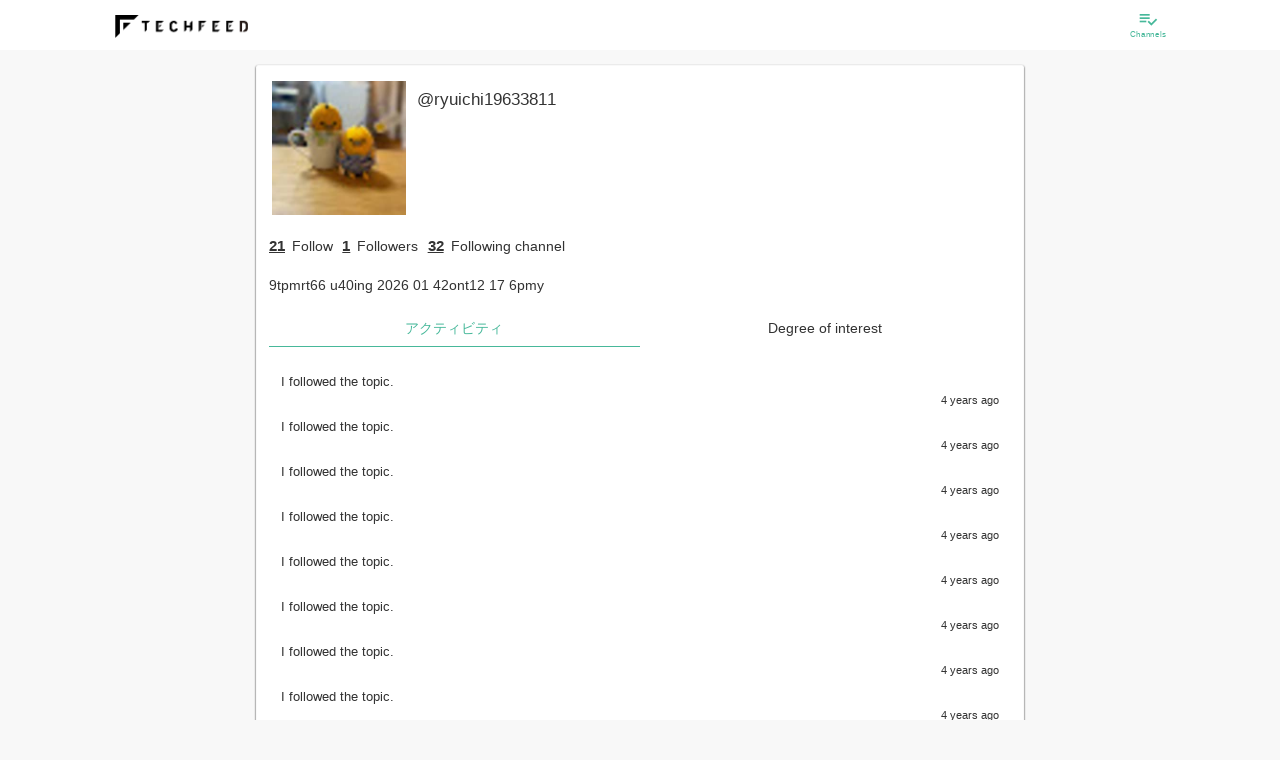

--- FILE ---
content_type: text/css; charset=UTF-8
request_url: https://techfeed.io/css/app.css
body_size: 6345
content:
@charset "UTF-8";
/**
 * 本SCSS変数定義ファイルは legacy 用です。
 * メールに影響するため編集禁止
 */
#logo-image {
  vertical-align: middle;
  width: 133px;
}

#navbar .navbar-nav {
  padding-right: 16px;
}

#navbar .navbar-nav .nav-item a, #navbar .navbar-nav .nav-item a.nav-link {
  padding: 11px 0 10px 0;
  margin-right: -1px;
}

#navbar .navbar-nav .nav-item a .material-icons, #navbar .navbar-nav .nav-item a.nav-link .material-icons {
  font-size: 18px;
  vertical-align: middle;
}

#navbar .navbar-nav .nav-item a span, #navbar .navbar-nav .nav-item a.nav-link span {
  display: block;
  font-weight: normal;
  transform: scale(0.8);
  margin: 1px 0 0;
}

#navbar .account-menu-trigger {
  position: relative;
}

#navbar .account-menu-trigger .user-kind {
  position: absolute;
  top: 10px;
  display: none;
}

.special-user #navbar .account-menu-trigger .user-kind {
  display: block;
  right: 8px;
  font-size: 10px;
}

.super-user #navbar .account-menu-trigger .user-kind {
  display: block;
  right: 14px;
  font-size: 14px;
}

.special-user #navbar .account-menu-trigger .user-kind::after {
  content: '++';
}

.super-user #navbar .account-menu-trigger .user-kind::after {
  content: '!';
}

#navbar .btn + .btn {
  margin: 0 0 0 0.4em;
}

#navbar .account-menu {
  background-color: #fff !important;
  min-width: 300px;
}

#navbar .account-menu li:first-child > .account-menu-label {
  color: #47b89a;
}

#navbar .account-menu li > .account-menu-label {
  display: block;
  padding: 6px 20px;
  color: #333;
}

#navbar .account-menu li > .account-menu-label i.material-icons {
  font-size: 22px !important;
  display: inline-block !important;
  vertical-align: middle !important;
}

#navbar .account-menu li > .account-menu-label:hover, #navbar .account-menu li > .account-menu-label:active, #navbar .account-menu li > .account-menu-label:focus {
  background-color: #c8dcff;
}

#navbar .account-menu .divider {
  background-color: rgba(0, 0, 0, 0.2);
}

#navbar .account-menu .material-icons {
  margin-right: 8px;
}

@media (max-width: 768px) {
  #navbar .account-menu {
    position: absolute;
    top: 100%;
    left: auto;
    right: 0;
    display: none;
    background-color: #fff;
    border: 1px solid rgba(0, 0, 0, 0.15);
  }
}

#navbar .account-menu .navbar-form {
  margin: 0;
  padding: 1em 0;
  width: 300px;
  text-align: center;
  border-top: none;
  border: none;
  display: none;
}

@media (min-width: 768px) {
  #navbar .account-menu .navbar-form {
    display: inline-block;
  }
}

#navbar .dropdown.open .account-menu {
  min-width: 220px;
  display: block;
}

#navbar .dropdown.open .navbar-form {
  display: inline-block;
  width: 220px;
}

#navbar .nav-link, #navbar .dropdown-toggle {
  font-size: 10px;
  line-height: 10px;
  width: 56px;
  text-align: center;
  padding: 0;
}

@media (min-width: 768px) {
  #navbar .nav-link, #navbar .dropdown-toggle {
    width: 64px;
  }
}

#navbar .nav-link a, #navbar .dropdown-toggle a {
  padding: 0;
}

#navbar .header-buttons {
  display: none;
}

@media (min-width: 768px) {
  #navbar .header-buttons {
    display: inline-block;
  }
}

.navbar-inverse {
  background-color: #fff;
  color: #000;
  border: none;
  margin: 0 auto;
}

.navbar-inverse > .container {
  max-width: 1080px;
}

.navbar-inverse .navbar-nav > .active > a {
  color: #47b89a;
  background-color: #fff;
}

.navbar-inverse .navbar-nav > .active > a:active, .navbar-inverse .navbar-nav > .active > a:focus, .navbar-inverse .navbar-nav > .active > a:hover {
  background-color: #eee;
}

.navbar-inverse .navbar-nav > .nav-item > a:active, .navbar-inverse .navbar-nav > .nav-item > a:focus, .navbar-inverse .navbar-nav > .nav-item > a:hover {
  color: #47b89a;
  background-color: #eee;
}

.navbar-inverse .slide-panel-button {
  float: left;
}

@media (max-width: 768px) {
  .navbar-inverse .slide-panel-button {
    margin-left: -15px;
  }
}

.navbar-inverse .slide-panel-button .nav-item a {
  padding: 16px 15px 15px 15px;
}

.navbar-inverse .slide-panel-button .nav-item a .material-icons {
  font-size: 18px;
}

.navbar-inverse .navbar-header {
  float: left;
}

.navbar-inverse .navbar-brand {
  font-family: "Audiowide", sans-serif;
  font-size: 12px;
  line-height: 1;
  color: #000;
  font-weight: bold;
  margin: 0 auto;
  position: relative;
}

.navbar-inverse .navbar-brand:hover, .navbar-inverse .navbar-brand:active, .navbar-inverse .navbar-brand:focus {
  color: #000;
  opacity: 0.8;
}

.navbar-inverse .navbar-nav > li > a {
  font-weight: bold;
  font-size: 10px;
  line-height: 1;
  color: #47b89a;
}

#environment {
  display: inline-block;
  font-weight: normal;
  font-size: 10px;
  font-family: sans-serif;
  position: absolute;
  right: 0;
  top: 27px;
  transform: scale(0.8);
}

@media (max-width: 768px) {
  .navbar-header {
    float: left;
  }
  .navbar-nav {
    margin: 0;
  }
  .navbar-nav > li {
    float: left;
  }
  .navbar-right {
    float: right;
    margin-right: -15px;
  }
}

@font-face {
  font-family: 'AudioWide';
  src: url("../../fonts/Audiowide-Regular.ttf") format("truetype");
}

/**
 * 本SCSS変数定義ファイルは legacy 用です。
 * メールに影響するため編集禁止
 */
.signup-form-embed {
  margin: 1.4em 0 0;
}

#login-dialog .modal-dialog .modal-body input.form-control {
  min-width: 240px;
}

#login-dialog .modal-dialog .modal-body .login-buttons {
  text-align: center;
}

#login-dialog .modal-dialog .modal-body .login-buttons .btn {
  min-width: 96px;
}

#login-dialog .modal-dialog .modal-body .login-buttons .btn + .btn {
  margin: 0 0 0 0.4em;
}

#login-dialog .login-failed {
  margin: 20px 0 0 0;
}

@media (max-width: 768px) {
  #signup-dialog .modal-body .has-signup-button {
    padding-left: 0;
  }
}

#signup-dialog .modal-body .signup-message {
  margin: 1em 0 0;
}

.auth-buttons {
  height: 50px;
}

.auth-buttons > form {
  width: 100%;
  text-align: center;
  background-color: #333333;
  position: fixed;
  z-index: 10;
  line-height: 42px;
  padding-bottom: 8px;
}

.auth-buttons > form button {
  margin: 0 4px;
}

/**
 * 本SCSS変数定義ファイルは legacy 用です。
 * メールに影響するため編集禁止
 */
#global-message {
  display: none;
  position: absolute;
  top: 0;
  width: 480px;
  margin-left: -240px;
  z-index: 999999;
  left: 50%;
  text-align: center;
  background-color: #c8dcff;
  color: #47b89a;
}

@media (max-width: 768px) {
  #global-message {
    width: 320px;
    margin-left: -160px;
  }
}

.page-title {
  border-bottom: 1px solid rgba(215, 215, 215, 0.4);
  padding-bottom: 0.4em;
  line-height: 1.5;
  font-size: 1.5em;
  color: #333;
}

.page-desc {
  font-size: 1.1em;
  margin: 0.5em 0 1em;
}

body {
  padding-top: 50px;
  padding-bottom: 0px;
  margin: 0 auto;
  background-color: #f4f4f4;
}

html.content-only body {
  padding: 0;
  margin: 0;
}

body, .container {
  /*max-width: 1080px;*/
}

.jumbotron {
  color: #47b89a;
  background-color: #4A4A4A;
}

.jumbotron .top_lead, .jumbotron small {
  color: #333;
}

.jumbotron p {
  font-weight: inherit;
}

/* Everything but the jumbotron gets side spacing for mobile first views */
.header,
.marketing,
.footer {
  padding-right: 1rem;
  padding-left: 1rem;
}

/* Custom page header */
.header {
  padding-bottom: 1rem;
  border-bottom: .05rem solid #e5e5e5;
}

.header h3 {
  margin-top: 0;
  margin-bottom: 0;
  line-height: 3rem;
}

/* Custom page footer */
.footer {
  margin-top: 2em;
  padding: 2em 10px;
  color: #57a300;
  background: #fff;
  text-align: center;
}

.footer .site-footer-links {
  margin: 0 0 1em;
  padding: 0;
  list-style: none;
}

.footer .site-footer-links li {
  display: inline-block;
  line-height: 16px;
  margin: 0;
}

.footer .site-footer-links li a, .footer .site-footer-links li a:visited {
  color: #57a300;
  text-decoration: underline;
  font-size: 12px;
}

.footer .site-footer-links li a:after, .footer .site-footer-links li a:visited:after {
  content: '';
  display: none;
}

.footer .site-footer-links li:after {
  display: inline-block;
  content: '|';
  margin: 0 0.3em;
}

.footer .site-footer-links li:last-child:after {
  display: none;
  content: '';
  margin: 0;
}

.footer small {
  color: #47b89a;
}

.container-narrow > hr {
  margin: 2rem 0;
}

/* Main marketing message and sign up button */
/*.jumbotron {
  text-align: center;
  border-bottom: .05rem solid #e5e5e5;
}*/
/* Supporting marketing content */
.marketing {
  margin: 3rem 0;
}

.marketing p + h4 {
  margin-top: 1.5rem;
}

img {
  max-width: 100%;
}

/* Responsive: Portrait tablets and up */
@media screen and (min-width: 48em) {
  /* Remove the padding we set earlier */
  .header,
  .marketing,
  .footer {
    padding-right: 0;
    padding-left: 0;
  }
  /* Space out the masthead */
  .header {
    margin-bottom: 2rem;
  }
  /* Remove the bottom border on the jumbotron for visual effect */
  /*.jumbotron {
    border-bottom: 0;
  }*/
}

.page-size-medium {
  max-width: 768px;
}

.text-ellipsis {
  max-width: 100%;
  overflow: hidden;
  text-overflow: ellipsis;
}

.text-ellipsis-nowrap {
  max-width: 100%;
  overflow: hidden;
  text-overflow: ellipsis;
  white-space: nowrap;
}

.material-icons {
  text-rendering: optimizeLegibility;
}

.loading-dialog {
  display: none;
  background: rgba(0, 0, 0, 0.3);
  width: 100%;
  height: 100%;
  position: fixed;
  top: 0;
  left: 0;
  z-index: 1040;
}

.loading-dialog__icon {
  width: 36px;
  height: 36px;
  position: absolute;
  top: 50%;
  left: 50%;
  margin: -18px 0 0 -18px;
  z-index: 1050;
  color: #fff;
}

/**
 * 本SCSS変数定義ファイルは legacy 用です。
 * メールに影響するため編集禁止
 */
/**
 * 雑多なCSSを集めておくファイル。
 * どこに分ければいいかわからないものはとりあえずここに書いておいて、カテゴライズできそうなら別ファイルに切り出す。
 */
* {
  box-sizing: border-box;
}

/**
 * target="_blank"なa要素に、自動的にアイコンを付与する
 */
a[target="_blank"]::after {
  margin-left: 2px;
  content: "　";
  display: inline-block;
  width: 14px;
  background: url("../../images/icons/material-design-icons/ic_open_in_new_white_24px.svg") no-repeat;
  background-size: contain;
  vertical-align: middle;
}

a[target="_blank"].no-icon::after {
  display: none;
  content: "";
}

.not-yet-implemented::after {
  content: "(TODO)";
}

.fixed {
  position: fixed;
}

@media (max-width: 768px) {
  a:active {
    background-color: #c8dcff;
  }
}

a:focus {
  text-decoration: none;
}

.margin-top-20 {
  margin-top: 20px;
}

.mail-caution {
  text-align: left;
  margin-bottom: 25px;
  color: #333;
  font-size: 13px;
}

.mail-caution ul, .mail-caution li {
  margin: 0;
  padding: 0;
  list-style: none;
}

/**
 * 本SCSS変数定義ファイルは legacy 用です。
 * メールに影響するため編集禁止
 */
.modal-header {
  border-top-left-radius: 2px;
  border-top-right-radius: 2px;
  background-color: #f8f8f8;
}

.modal-footer {
  background-color: #f8f8f8;
}

.modal-title {
  font-weight: normal;
  color: #47b89a;
}

#login-dialog label, #signup-dialog label {
  font-weight: normal;
}

#login-dialog .modal-footer, #signup-dialog .modal-footer {
  font-size: 0.9rem;
  padding: 10px;
}

*::-webkit-scrollbar {
  /*overflow: hidden;*/
  width: 3px;
}

*::-webkit-scrollbar-button {
  display: none;
}

*::-webkit-scrollbar-thumb {
  background: rgba(100, 100, 100, 0.2);
  border-radius: 8px;
}

*::-webkit-scrollbar-track-piece {
  background: transparent;
}

/* social icons */
@font-face {
  font-family: 'social_icons';
  src: url("../../images/social_icons/social_icons.eot");
  src: url("../../images/social_icons/social_icons.eot") format("embedded-opentype"), url("../../images/social_icons/social_icons.woff") format("woff"), url("../../images/social_icons/social_icons.ttf") format("truetype"), url("../../images/social_icons/social_icons.svg") format("svg");
  font-weight: normal;
  font-style: normal;
}

[class^="icon-"], [class*=" icon-"] {
  font-family: 'social_icons';
  speak: none;
  font-style: normal;
  font-weight: normal;
  font-variant: normal;
  text-transform: none;
  line-height: 1;
  /* Better Font Rendering =========== */
  -webkit-font-smoothing: antialiased;
  -moz-osx-font-smoothing: grayscale;
}

.icon-evernote:before {
  content: "\e004";
}

.icon-feedly:before {
  content: "\e007";
}

.icon-pocket:before {
  content: "\e008";
}

.icon-line:before {
  content: "\e009";
}

.icon-hatena:before {
  content: "\e00a";
}

.icon-feedly-square:before {
  content: "\e601";
}

.icon-googleplus:before {
  content: "\e608";
}

.icon-facebook:before {
  content: "\e60d";
}

.icon-instagram:before {
  content: "\e610";
}

.icon-twitter:before {
  content: "\e611";
}

.icon-feed:before {
  content: "\e614";
}

.icon-youtube:before {
  content: "\e617";
}

.icon-flickr2:before {
  content: "\e61e";
}

.icon-githubmark:before {
  content: "\e626";
}

.icon-github:before {
  content: "\e627";
}

.icon-wordpress:before {
  content: "\e629";
}

.icon-tumblr:before {
  content: "\e62d";
}

.icon-yahoo:before {
  content: "\e62f";
}

.icon-apple:before {
  content: "\e631";
}

.icon-android:before {
  content: "\e633";
}

.icon-windows:before {
  content: "\e634";
}

.icon-windows8:before {
  content: "\e635";
}

.icon-skype:before {
  content: "\e636";
}

.icon-delicious:before {
  content: "\e638";
}

.icon-pinterest:before {
  content: "\e63a";
}

.icon-pushpin:before {
  content: "\e900";
}

.social-login-btn {
  margin: 5px 0;
}

@media (max-width: 768px) {
  .social-login-btn {
    padding: 0 5px;
  }
}

.social-login-btn .btn {
  text-align: left;
  line-height: 2em;
  width: 100%;
}

.social-login-btn .icon {
  margin: 0 8px;
  padding: 4px;
  font-size: 20px;
}

.social-login-btn.facebook .icon {
  color: #fff;
  background-color: #3B5998;
  font-size: 14px;
  margin: 2px 10px;
}

.social-login-btn.google .icon {
  color: #fff;
  background-color: #DD4B39;
  font-size: 14px;
  border-radius: 16px;
  margin: 2px 10px;
}

.social-login-btn.github .icon {
  color: #333;
  background-color: #transparent;
}

.social-login-btn.twitter .icon {
  color: #28A9E0;
  background-color: #transparent;
}

.social-login-btn.pocket .icon {
  color: #DD4B39;
  background-color: #transparent;
}

.social-login-btn.hatena .icon {
  color: #2C6DBD;
  background-color: #transparent;
  font-size: 19px;
}

.or-line {
  border-color: #646464;
  margin: 24px 0;
}

.or-line::before {
  color: #646464;
  content: "OR";
  display: block;
  width: 40px;
  margin-left: -20px;
  position: relative;
  top: -11px;
  left: 50%;
  background: #f8f8f8;
  font-size: 14px;
  text-align: center;
}

@media (min-width: 1250px) {
  .or-line::before {
    background-color: #f8f8f8;
  }
}

/**
 * 本SCSS変数定義ファイルは legacy 用です。
 * メールに影響するため編集禁止
 */
html {
  font-size: 15px;
}

body {
  font-size: 100%;
  font-family: Roboto, "Helvetica Neue", sans-serif;
  line-height: 1.6;
  color: #333;
  font-weight: 500;
  font-kerning: none;
  -webkit-font-smoothing: antialiased;
  -moz-osx-font-smoothing: grayscale;
}

h3, .h3 {
  font-size: 20px;
}

.btn {
  -webkit-user-select: none;
      -ms-user-select: none;
          user-select: none;
  -webkit-appearance: none;
  -moz-appearance: none;
  position: relative;
  z-index: 0;
  display: inline-block;
  overflow: hidden;
  text-align: center;
  text-overflow: ellipsis;
  text-transform: none;
  white-space: nowrap;
  cursor: pointer;
  vertical-align: top;
  vertical-align: -webkit-baseline-middle;
  transition: background-color, opacity 100ms linear;
  font-kerning: none;
  border-radius: 2px;
  box-shadow: 0 2px 2px 0 rgba(0, 0, 0, 0.14), 0 3px 1px -2px rgba(0, 0, 0, 0.2), 0 1px 5px 0 rgba(0, 0, 0, 0.12);
}

.btn[disabled] {
  background-color: initial;
  border-color: initial;
  opacity: 0.4;
  pointer-events: none;
}

.btn-default {
  border: 0;
  background-color: #417505;
  color: #fff;
}

.btn-default .icon {
  color: #fff !important;
  background-color: transparent !important;
}

.btn-default:hover, .btn-default:active, .btn-default:focus {
  color: #fff;
  background-color: #4f8d06 !important;
}

.btn-success, .btn-primary {
  border-radius: 2px;
  font-size: 14px;
  text-transform: uppercase;
  background-color: #417505;
  color: #fff;
  border: 0;
  transition: box-shadow 300ms cubic-bezier(0.4, 0, 0.2, 1), background-color 300ms cubic-bezier(0.4, 0, 0.2, 1), color 300ms cubic-bezier(0.4, 0, 0.2, 1);
}

.btn-success:hover, .btn-success:active, .btn-success:focus, .btn-primary:hover, .btn-primary:active, .btn-primary:focus {
  background-color: #4f8d06;
  color: #fff;
}

.btn-success[disabled] {
  color: #47b89a;
  background-color: #c8dcff;
}

.category h4 {
  font-weight: normal;
}

.modal-header {
  border-top-left-radius: 2px;
  border-top-right-radius: 2px;
  border-bottom: 1px solid rgba(0, 0, 0, 0.5);
  background-color: #333333;
}

.modal-header .modal-title {
  color: #333;
}

.modal-header .close {
  color: #333;
  text-shadow: none;
  opacity: 1;
  font-weight: normal;
}

.modal-content {
  border-radius: 2px;
  background-color: transparent;
}

.modal-content a {
  color: #47b89a;
}

.modal-content a:hover, .modal-content a:active, .modal-content a:focus {
  color: rgba(71, 184, 154, 0.8);
}

.modal-body {
  background-color: #f8f8f8;
}

.modal-footer {
  border-top: none;
  background-color: #333333;
}

.form-control {
  color: #333;
  background-color: transparent;
  border-radius: 2px !important;
}

.form-control:focus {
  border-color: #47b89a;
  outline: 0;
  box-shadow: inset 0 1px 1px rgba(71, 184, 154, 0.075), 0 0 8px rgba(71, 184, 154, 0.6);
}

.form-control[disabled] {
  background-color: #f8f8f8 !important;
  opacity: 0.4;
}

.bootstrap-switch {
  border-radius: 2px !important;
  border-color: #f8f8f8 !important;
}

.bootstrap-switch .bootstrap-switch-handle-on.bootstrap-switch-primary, .bootstrap-switch .bootstrap-switch-handle-off.bootstrap-switch-primary {
  background-color: #24961a;
}

.panel-default {
  border: none;
  border-radius: 2px;
  background-color: #fff;
  box-shadow: 0 2px 2px 0 rgba(0, 0, 0, 0.14), 0 3px 1px -2px rgba(0, 0, 0, 0.2), 0 1px 5px 0 rgba(0, 0, 0, 0.12);
}

.panel-default .panel-heading {
  border-radius-top-left: 2px;
  border-radius-top-right: 2px;
}

.list-group-item {
  background-color: #fff;
  border: 1px solid #ebebeb;
}

a {
  color: #333;
}

a:hover, a:active, a:focus {
  color: rgba(51, 51, 51, 0.8);
}

pre {
  background-color: #fff !important;
  color: #333;
  white-space: pre-wrap;
  border-radius: 2px;
}

.alert {
  border: none;
  background-color: transparent;
}

.alert a:not(.btn) {
  color: #47b89a;
  text-decoration: underline;
}

.alert a:not(.btn):hover, .alert a:not(.btn):active, .alert a:not(.btn):focus {
  color: rgba(71, 184, 154, 0.8);
}

.alert-success {
  color: #47b89a;
}

.alert-info {
  color: #47b89a;
}

.alert-danger {
  color: red;
}

.highlight .nav-tabs {
  background: #f3f3f3;
}

/**
 * 本SCSS変数定義ファイルは legacy 用です。
 * メールに影響するため編集禁止
 */
.introjs-tooltip {
  color: #f8f8f8;
}

.introjs-tooltip a:not(.introjs-button) {
  color: cornflowerblue;
  text-decoration: underline;
}

.introjs-button:hover {
  color: #333;
}

/**
 * 本SCSS変数定義ファイルは legacy 用です。
 * メールに影響するため編集禁止
 */
.browser-not-support {
  display: none;
  background-color: #fcf8e3;
  border-color: #faebcc;
  text-align: left;
}

.browser-not-support a {
  color: inherit !important;
}

.browser-not-support dt {
  margin-top: 0.5em;
}

.browser-not-support dd {
  margin-left: 1em;
}

.browser-not-support .not-support-mobile {
  display: none;
}

.env-not-support .browser-not-support {
  display: block;
}

.env-not-support.env-mobile .not-support-default {
  display: none;
}

.env-not-support.env-mobile .not-support-mobile {
  display: block;
}

/**
 * 本SCSS変数定義ファイルは legacy 用です。
 * メールに影響するため編集禁止
 */
@media (min-width: 1024px) {
  html {
    font-size: 15.4px;
  }
}

html.over-desktop {
  font-size: 15.4px;
}

@media (min-width: 1250px) {
  body,
  .modal-header,
  .modal-body,
  .modal-footer,
  .list-group-item {
    background-color: #f8f8f8;
  }
  .card {
    background-color: #f8f8f8;
  }
}

.over-wide-desktop body,
.over-wide-desktop .modal-header,
.over-wide-desktop .modal-body,
.over-wide-desktop .modal-footer,
.over-wide-desktop .list-group-item {
  background-color: #f8f8f8;
}

.over-wide-desktop .card {
  background-color: #f8f8f8;
}

/**
 * 本SCSS変数定義ファイルは legacy 用です。
 * メールに影響するため編集禁止
 */
/**
# スタイルの指定方法について

## 色

従来通り `$tf-color-x` を利用しますが、中身は CSS Variables に書き換わっています。
色の定義が見たい場合は、 `_app.globals.scss` を確認してください。

`$tf-text-color` 等のエイリアスを使っても構いません。使っていない定義は将来的に整理する予定です。

## フォント

特にデザインで特別なフォント指定がない限り、フォントのまま変更する必要はありません。
デフォルトでは、"HiraginoSans-W3"、boldでは、"HiraginoSans-W6"が使われるようにマッピングしてあります。
W3、W6以外の太さで、例えばW4を使う場合は、 `font-wight` プロパティで500を指定してください（数字3桁にして+100）。

font-weightとのマッピング（100小さいのは、W3を `normal` に、W6を `bold` に対応したいため）
W0 → 100
W1 → 200
W2 → 300
W3 → 400
...
W8 → 900

※ W9 を利用する場合は別途、検討する
**/
/**
# スタイルの指定方法について

## 色

従来通り `$tf-color-x` を利用しますが、中身は CSS Variables に書き換わっています。
色の定義が見たい場合は、 `_app.globals.scss` を確認してください。

`$tf-text-color` 等のエイリアスを使っても構いません。使っていない定義は将来的に整理する予定です。

## フォント

特にデザインで特別なフォント指定がない限り、フォントのまま変更する必要はありません。
デフォルトでは、"HiraginoSans-W3"、boldでは、"HiraginoSans-W6"が使われるようにマッピングしてあります。
W3、W6以外の太さで、例えばW4を使う場合は、 `font-wight` プロパティで500を指定してください（数字3桁にして+100）。

font-weightとのマッピング（100小さいのは、W3を `normal` に、W6を `bold` に対応したいため）
W0 → 100
W1 → 200
W2 → 300
W3 → 400
...
W8 → 900

※ W9 を利用する場合は別途、検討する
**/
/**
  * ハイライトやタイムラインのヘッダーのボーダー
  */
.comments {
  margin-bottom: 8px;
  position: relative;
}

.comments .comments-header {
  position: absolute;
  top: -24px;
  margin: 0;
  padding: 4px 12px;
  border-bottom: none;
  height: 24px;
  line-height: 16px;
  background-color: var(--tf-color-2);
  font-size: 11px;
  font-weight: bold;
}

.comments .comment-list {
  padding: 0;
  list-style-type: none;
  margin: 0;
}

.comments .comment-list .comment-listitem {
  margin-bottom: 1px;
}

.comments a {
  text-decoration: none !important;
}

.comment {
  position: relative;
  background: var(--tf-color-2);
  padding: 8px;
  border-top: 1px solid #d7d7d766;
}

.comment .comment-container {
  display: flex;
  align-items: flex-start;
  justify-content: center;
}

.compact .comment .comment-container {
  padding-right: 0;
}

.comment .comment-container > .avatar {
  margin-top: 4px;
}

.comment .comment-container > .avatar .avatar-icon {
  display: block;
  width: 32px;
  height: 32px;
  max-width: none;
}

.comment .comment-container > .arrow-mark {
  flex-basis: 32px;
  align-self: center;
  text-align: center;
}

.comment .content {
  flex-grow: 1;
  margin: 4px　8px;
  margin-left: 8px;
  overflow: hidden;
  white-space: nowrap;
  text-overflow: ellipsis;
}

.comment .content .content-header {
  display: flex;
  align-items: center;
  margin: 0 0 4px;
}

.comment .content .content-header .author-name {
  display: flex;
  align-items: center;
  text-align: left;
  flex: 1 0 auto;
  overflow-x: hidden;
}

.comment .content .content-header .author-name .display-name {
  font-size: 12px;
  color: var(--tf-color-15);
  font-weight: bold;
  display: inline-block;
}

.comment .content .content-header .author-name .username {
  font-size: 12px;
  color: var(--tf-color-entry-text-secondary);
  display: inline-block;
  margin: 0 0 0 4px;
}

.comment .content .content-header .updated-at {
  font-size: 10px;
  color: var(--tf-color-entry-text-secondary);
  flex: 0 0 auto;
  text-align: right;
}

.comment .content .content-header .action-button {
  height: 14px;
  width: 20px;
  flex: 0 0 20px;
  color: #333;
  font-size: 1.4rem;
  margin-top: 1px;
}

.comment .content .comment-body {
  font-family: HiraKakuPro-W3, -apple-system, "Helvetica Neue", Roboto, sans-serif;
  color: var(--tf-color-6);
  min-width: 0;
  text-align: left;
  font-size: 12px;
  overflow: hidden;
  white-space: nowrap;
  text-overflow: ellipsis;
}

.comment .content .comment-body > p {
  margin: 0;
}

.comment .comment .reactions .buttons-container {
  border-top: 1px solid var(--tf-color-55);
}

.comment .comment .reactions .buttons button {
  height: 24px;
}

.comment .comment .reactions .buttons button ion-icon {
  font-size: 1.4rem;
}

.comment.compact .content .body p, .comment.compact-more .content .body p {
  line-height: 16px;
  height: 16px;
  overflow: hidden;
}

.comment .replies-container {
  margin: 8px 0 0px 29px;
}

.comment .replies-container .replies {
  list-style-type: none;
  padding: 0;
  border-left: 3px solid #ebebeb;
}

.comment .replies-container .replies .reply {
  padding: 4px 0 4px 6px;
}

.comment .replies-container .replies .reply .avatar-icon {
  width: 24px !important;
  height: 24px !important;
}

/**
 * 本SCSS変数定義ファイルは legacy 用です。
 * メールに影響するため編集禁止
 */
.tab-bar-menu {
  background-color: #333333;
  padding: 0;
  width: 100%;
  position: fixed;
  left: 0;
  bottom: 0;
  z-index: 10;
  overflow: hidden;
}

.tab-bar-menu ul {
  list-style: none;
  margin: 0;
  padding: 0;
}

.tab-bar-menu ul li {
  float: left;
  margin: 0;
  padding: 0;
  width: 33.3333333333%;
}

.tab-bar-menu .tab-bar-menu__button {
  display: inline-block;
  padding: 10px 14px;
  width: 100%;
  line-height: 1;
  text-align: center;
  text-decoration: none;
  font-size: 10px;
  line-height: 1;
  color: #47b89a;
}

.tab-bar-menu .tab-bar-menu__button--active, .tab-bar-menu .tab-bar-menu__button:focus, .tab-bar-menu .tab-bar-menu__button:active {
  background-color: #c8dcff;
  color: #47b89a;
}

.tab-bar-menu .tab-bar-menu__button:hover {
  background-color: #c8dcff;
  color: #47b89a;
}

.tab-bar-menu .tab-bar-menu__button span {
  display: block;
  transform: scale(0.8);
  margin: 3px 0 0;
}

.tab-bar-menu .tab-bar-menu__button .material-icons {
  font-size: 14px;
  vertical-align: middle;
}

@media (min-width: 768px) {
  .tab-bar-menu {
    max-width: 600px;
    position: static;
    margin-left: 0;
  }
  .tab-bar-menu .tab-bar-menu__button {
    padding: 9px 14px 10px;
  }
  .tab-bar-menu .tab-bar-menu__button span {
    display: inline-block;
    transform: scale(1);
  }
  .pins.container {
    padding-top: 40px;
  }
}

/*# sourceMappingURL=app.css.map */
